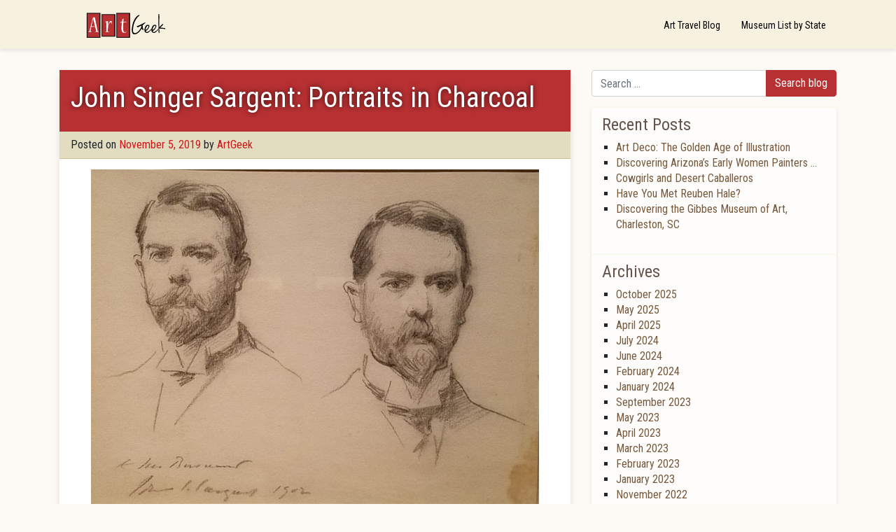

--- FILE ---
content_type: text/html; charset=UTF-8
request_url: https://blog.artgeek.io/2019/11/05/john-singer-sargent-portraits-in-charcoal/
body_size: 14474
content:
<!DOCTYPE html>
<html lang="en-US">
<head>
	<meta charset="UTF-8">
	<meta name="viewport" content="width=device-width, initial-scale=1, shrink-to-fit=no">
	<link rel="profile" href="http://gmpg.org/xfn/11">
	<title>John Singer Sargent: Portraits in Charcoal &#8211; ArtGeek</title>
<meta name='robots' content='max-image-preview:large' />
<link rel='dns-prefetch' href='//fonts.googleapis.com' />
<link rel='dns-prefetch' href='//s.w.org' />
<link rel="alternate" type="application/rss+xml" title="ArtGeek &raquo; Feed" href="https://blog.artgeek.io/feed/" />
<link rel="alternate" type="application/rss+xml" title="ArtGeek &raquo; Comments Feed" href="https://blog.artgeek.io/comments/feed/" />
<link rel="alternate" type="application/rss+xml" title="ArtGeek &raquo; John Singer Sargent: Portraits in Charcoal Comments Feed" href="https://blog.artgeek.io/2019/11/05/john-singer-sargent-portraits-in-charcoal/feed/" />
		<script type="text/javascript">
			window._wpemojiSettings = {"baseUrl":"https:\/\/s.w.org\/images\/core\/emoji\/13.0.1\/72x72\/","ext":".png","svgUrl":"https:\/\/s.w.org\/images\/core\/emoji\/13.0.1\/svg\/","svgExt":".svg","source":{"concatemoji":"https:\/\/blog.artgeek.io\/wp-includes\/js\/wp-emoji-release.min.js?ver=5.7.14"}};
			!function(e,a,t){var n,r,o,i=a.createElement("canvas"),p=i.getContext&&i.getContext("2d");function s(e,t){var a=String.fromCharCode;p.clearRect(0,0,i.width,i.height),p.fillText(a.apply(this,e),0,0);e=i.toDataURL();return p.clearRect(0,0,i.width,i.height),p.fillText(a.apply(this,t),0,0),e===i.toDataURL()}function c(e){var t=a.createElement("script");t.src=e,t.defer=t.type="text/javascript",a.getElementsByTagName("head")[0].appendChild(t)}for(o=Array("flag","emoji"),t.supports={everything:!0,everythingExceptFlag:!0},r=0;r<o.length;r++)t.supports[o[r]]=function(e){if(!p||!p.fillText)return!1;switch(p.textBaseline="top",p.font="600 32px Arial",e){case"flag":return s([127987,65039,8205,9895,65039],[127987,65039,8203,9895,65039])?!1:!s([55356,56826,55356,56819],[55356,56826,8203,55356,56819])&&!s([55356,57332,56128,56423,56128,56418,56128,56421,56128,56430,56128,56423,56128,56447],[55356,57332,8203,56128,56423,8203,56128,56418,8203,56128,56421,8203,56128,56430,8203,56128,56423,8203,56128,56447]);case"emoji":return!s([55357,56424,8205,55356,57212],[55357,56424,8203,55356,57212])}return!1}(o[r]),t.supports.everything=t.supports.everything&&t.supports[o[r]],"flag"!==o[r]&&(t.supports.everythingExceptFlag=t.supports.everythingExceptFlag&&t.supports[o[r]]);t.supports.everythingExceptFlag=t.supports.everythingExceptFlag&&!t.supports.flag,t.DOMReady=!1,t.readyCallback=function(){t.DOMReady=!0},t.supports.everything||(n=function(){t.readyCallback()},a.addEventListener?(a.addEventListener("DOMContentLoaded",n,!1),e.addEventListener("load",n,!1)):(e.attachEvent("onload",n),a.attachEvent("onreadystatechange",function(){"complete"===a.readyState&&t.readyCallback()})),(n=t.source||{}).concatemoji?c(n.concatemoji):n.wpemoji&&n.twemoji&&(c(n.twemoji),c(n.wpemoji)))}(window,document,window._wpemojiSettings);
		</script>
		<style type="text/css">
img.wp-smiley,
img.emoji {
	display: inline !important;
	border: none !important;
	box-shadow: none !important;
	height: 1em !important;
	width: 1em !important;
	margin: 0 .07em !important;
	vertical-align: -0.1em !important;
	background: none !important;
	padding: 0 !important;
}
</style>
	<link rel='stylesheet' id='wp-block-library-css'  href='https://blog.artgeek.io/wp-includes/css/dist/block-library/style.min.css?ver=5.7.14' type='text/css' media='all' />
<link rel='stylesheet' id='understrap-styles-css'  href='https://blog.artgeek.io/wp-content/themes/artgeekblog-theme_1.2.0/css/theme.min.css?ver=1.2.0.1551447766' type='text/css' media='all' />
<link rel='stylesheet' id='understrap-font-styles-css'  href='https://fonts.googleapis.com/css?family=Roboto+Condensed&#038;ver=1.0' type='text/css' media='all' />
<script type='text/javascript' src='https://blog.artgeek.io/wp-includes/js/jquery/jquery.min.js?ver=3.5.1' id='jquery-core-js'></script>
<script type='text/javascript' src='https://blog.artgeek.io/wp-includes/js/jquery/jquery-migrate.min.js?ver=3.3.2' id='jquery-migrate-js'></script>
<!-- OG: 2.7.6 -->
<link rel="image_src" href="https://blog.artgeek.io/wp-content/uploads/2019/11/Morgan17.jpg" /><meta itemprop="image" content="https://blog.artgeek.io/wp-content/uploads/2019/11/Morgan17.jpg" /><meta name="msapplication-TileImage" content="https://blog.artgeek.io/wp-content/uploads/2019/11/Morgan17.jpg" /><meta property="og:image" content="https://blog.artgeek.io/wp-content/uploads/2019/11/Morgan17.jpg" /><meta property="og:image:width" content="778" /><meta property="og:image:height" content="588" /><meta property="og:image:alt" content="John Singer Sargent, Double Self-Portrait, 1902" /><meta property="og:description" content="This is the first major exhibition since 1925 to explore Sargent&#039;s expressive drawings in charcoal, illuminating the magnitude of his abilities as a portrait draftsman. The drawings in the John Singer Sargent: Portraits in Charcoal exhibition at the Morgan Library and Museum represent an important yet often overlooked part of Sargent’s practice. John Singer Sargent..." /><meta property="og:type" content="article" /><meta property="og:locale" content="en_us" /><meta property="og:site_name" content="ArtGeek" /><meta property="og:title" content="John Singer Sargent: Portraits in Charcoal" /><meta property="og:url" content="https://blog.artgeek.io/2019/11/05/john-singer-sargent-portraits-in-charcoal/" /><meta property="og:updated_time" content="2020-01-26T13:45:13-07:00" /><meta property="article:tag" content="charcoal drawing" /><meta property="article:tag" content="John Singer Sargent" /><meta property="article:tag" content="Portaiture" /><meta property="article:published_time" content="2019-11-05T14:31:57-07:00" /><meta property="article:modified_time" content="2020-01-26T13:45:13-07:00" /><meta property="article:author" content="https://blog.artgeek.io/author/artgeek/" /><meta property="article:section" content="Art Exhibitions" /><meta property="article:section" content="Art History" /><meta property="article:section" content="Art Patrons" /><meta property="article:section" content="Artists" /><meta property="twitter:card" content="summary_large_image" /><meta property="twitter:title" content="John Singer Sargent: Portraits in Charcoal" /><meta property="twitter:description" content="This is the first major exhibition since 1925 to explore Sargent&#039;s expressive drawings in charcoal, illuminating the magnitude of his abilities as a portrait draftsman. The drawings in the John Singer Sargent: Portraits in Charcoal exhibition at the Morgan Library and Museum represent an..." /><meta property="twitter:image:width" content="778" /><meta property="twitter:image:height" content="588" /><meta property="twitter:image:alt" content="John Singer Sargent, Double Self-Portrait, 1902" /><meta property="twitter:url" content="https://blog.artgeek.io/2019/11/05/john-singer-sargent-portraits-in-charcoal/" /><meta property="profile:first_name" content="ArtGeek" /><meta property="profile:username" content="ArtGeek" /><!-- /OG -->
<link rel="EditURI" type="application/rsd+xml" title="RSD" href="https://blog.artgeek.io/xmlrpc.php?rsd" />
<link rel="wlwmanifest" type="application/wlwmanifest+xml" href="https://blog.artgeek.io/wp-includes/wlwmanifest.xml" /> 
<meta name="generator" content="WordPress 5.7.14" />
<link rel="canonical" href="https://blog.artgeek.io/2019/11/05/john-singer-sargent-portraits-in-charcoal/" />
<link rel='shortlink' href='https://blog.artgeek.io/?p=1427' />
<link rel="alternate" type="application/json+oembed" href="https://blog.artgeek.io/wp-json/oembed/1.0/embed?url=https%3A%2F%2Fblog.artgeek.io%2F2019%2F11%2F05%2Fjohn-singer-sargent-portraits-in-charcoal%2F" />
<link rel="alternate" type="text/xml+oembed" href="https://blog.artgeek.io/wp-json/oembed/1.0/embed?url=https%3A%2F%2Fblog.artgeek.io%2F2019%2F11%2F05%2Fjohn-singer-sargent-portraits-in-charcoal%2F&#038;format=xml" />

		<script>
			(function(i,s,o,g,r,a,m){i['GoogleAnalyticsObject']=r;i[r]=i[r]||function(){
			(i[r].q=i[r].q||[]).push(arguments)},i[r].l=1*new Date();a=s.createElement(o),
			m=s.getElementsByTagName(o)[0];a.async=1;a.src=g;m.parentNode.insertBefore(a,m)
			})(window,document,'script','https://www.google-analytics.com/analytics.js','ga');
			ga('create', 'UA-85203397-1', 'auto');
			ga('send', 'pageview');
		</script>

	<meta name="mobile-web-app-capable" content="yes">
<meta name="apple-mobile-web-app-capable" content="yes">
<meta name="apple-mobile-web-app-title" content="ArtGeek - Art Things Considered – An ArtGeek Culture-Travel Blog">
</head>

<body class="post-template-default single single-post postid-1427 single-format-standard group-blog">

<div class="site" id="page">

	<!-- ******************* The Navbar Area ******************* -->
	<div id="wrapper-navbar" itemscope itemtype="http://schema.org/WebSite">

		<a class="skip-link sr-only sr-only-focusable" href="#content">Skip to content</a>

		<nav class="navbar navbar-expand-md bg-artgeek">

					<div class="container" >
		
					<!-- Your site title as branding in the menu -->
					
						
              <a class="navbar-brand" rel="home" href="https://www.artgeek.io/" itemprop="url"><span class="sr-only">ArtGeek</span></a>

						

					<!-- end custom logo -->

				<button class="navbar-toggler" type="button" data-toggle="collapse" data-target="#navbarNavDropdown" aria-controls="navbarNavDropdown" aria-expanded="false" aria-label="Toggle navigation">
					<span class="navbar-toggler-icon"></span>
				</button>

				<!-- The WordPress Menu goes here -->
				<div id="navbarNavDropdown" class="collapse navbar-collapse"><ul id="main-menu" class="navbar-nav ml-auto"><li itemscope="itemscope" itemtype="https://www.schema.org/SiteNavigationElement" id="menu-item-705" class="menu-item menu-item-type-custom menu-item-object-custom menu-item-home menu-item-705 nav-item"><a title="Art Travel Blog" href="https://blog.artgeek.io" class="nav-link">Art Travel Blog</a></li>
<li itemscope="itemscope" itemtype="https://www.schema.org/SiteNavigationElement" id="menu-item-706" class="menu-item menu-item-type-custom menu-item-object-custom menu-item-706 nav-item"><a title="Museum List by State" href="https://www.artgeek.io/museums" class="nav-link">Museum List by State</a></li>
</ul></div>						</div><!-- .container -->
			
		</nav><!-- .site-navigation -->

	</div><!-- #wrapper-navbar end -->

<div class="wrapper" id="single-wrapper">

	<div class="container" id="content" tabindex="-1">

		<div class="row">

			<!-- Do the left sidebar check -->
			

<div class="col-md content-area" id="primary">

			<main class="site-main" id="main">

				
					
<article class="post-1427 post type-post status-publish format-standard has-post-thumbnail hentry category-art-exhibitions category-art-history category-art-patrons category-artists tag-charcoal-drawing tag-john-singer-sargent tag-portaiture" id="post-1427">

	<header class="entry-header bg-primary">

		<h1 class="entry-title text-white p-3">John Singer Sargent: Portraits in Charcoal</h1>
		<div class="entry-meta pl-3 p-2">

			<span class="posted-on">Posted on <a href="https://blog.artgeek.io/2019/11/05/john-singer-sargent-portraits-in-charcoal/" rel="bookmark"><time class="entry-date published" datetime="2019-11-05T14:31:57-07:00">November 5, 2019</time><time class="updated" datetime="2020-01-26T13:45:13-07:00"> (January 26, 2020) </time></a></span><span class="byline"> by<span class="author vcard"><a class="url fn n" href="https://blog.artgeek.io/author/artgeek/"> ArtGeek</a></span></span>
		</div><!-- .entry-meta -->

	</header><!-- .entry-header -->

  <div class="ag-entry-thumbnail-wrapper">
    <div class="ag-entry-thumbnail-frame"><img width="640" height="484" src="https://blog.artgeek.io/wp-content/uploads/2019/11/Morgan17.jpg" class="attachment-large size-large wp-post-image" alt="John Singer Sargent, Double Self-Portrait, 1902" loading="lazy" /></div>
  </div>

	<div class="entry-content">

		
<p class="has-text-color has-background has-vivid-red-color has-very-light-gray-background-color">This is the first major exhibition since 1925 to explore Sargent&#8217;s expressive drawings in charcoal, illuminating the magnitude of his abilities as a portrait draftsman. The drawings in the <em><a href="https://www.artgeek.io/exhibitions/5ccf5b99e52986fa2f45d51a/5ccf5b99e52986fa2f45d519">John Singer Sargent: Portraits in Charcoal </a></em>exhibition at the <a href="https://www.artgeek.io/museums/569e6f67a8f28f9622b89020">Morgan Library and Museum </a>represent an important yet often overlooked part of Sargent’s practice. </p>



<p>John Singer Sargent (1856-1925) is widely known for his powerful figural paintings, especially his majestic portraits of society ladies. But the arduous sittings – a dozen or more – that were required to complete a single portrait took a toll on both sitter and artist. For the most part, in 1907 he stopped painting portraits (or “paughtraits,” as he called them). “I abhor and abjure them and hope never to do another especially of the Upper Classe,” he wrote in a letter to a friend. </p>



<p>From then on, if he could satisfy a portrait commission with
a charcoal drawing, he was game. He could complete a portrait in a single
sitting of two or three hours, in which time he produced pictures projecting a
sense of immediacy and psychological insight – the essence of his subject
captured.&nbsp; </p>



<div class="wp-block-image"><figure class="aligncenter is-resized"><img loading="lazy" src="https://blog.artgeek.io/wp-content/uploads/2019/11/Morgan12.jpg" alt="" class="wp-image-1431" width="561" height="561"/><figcaption><em> </em>John Singer Sargent, <em>Charlotte Nichols Greene and Her Son Stephen Greene</em>, 1924; Charcoal. Museum of Fine Arts, Boston, MA<br>Mrs. Greene was an art collector and philanthropist</figcaption></figure></div>



<p>Sargent was the leading portrait artist of his time. Born in Florence to expat American parents, he was equally at home in Europe and the US, and made a name for himself on both sides of the Atlantic.  </p>



<p>The introductory wall-text for the exhibit makes the point that “The people portrayed by Sargent shaped not only his life but also the social and cultural fabric of the United States and Great Britain in the early 20<sup>th</sup> century.” Moving through the exhibition, one does get a strong feeling of Sargent’s social position, that he counted so many of these illustrious figures among his circle of friends.   </p>



<div class="wp-block-image"><figure class="aligncenter is-resized"><img loading="lazy" src="https://blog.artgeek.io/wp-content/uploads/2019/11/Morgan6.jpg" alt="" class="wp-image-1432" width="514" height="740"/><figcaption> John Singer Sargent, <em>Dr. William Sturgin Bigelow</em>, 1917; Charcoal and white chalk.<br>Museum of Fine Arts, Boston MA<br>Bigelow left 40,000 works of Japanese art to the Museum of Fine Arts, Boston</figcaption></figure></div>



<p>As was the case with his oil portraits, Sargent’s charcoal portrait subjects came from a wide range of circumstances, from British aristocrats to newly-wealthy American businessmen, from high-society ladies to suffragettes. He travelled back and forth between the US and Europe, as did the trans-Atlantic elite among his sitters. He produced more than 750 charcoal portraits of public figures, patrons and friends.&nbsp; </p>



<div class="wp-block-image"><figure class="aligncenter is-resized"><img loading="lazy" src="https://blog.artgeek.io/wp-content/uploads/2019/11/Morgan4.jpg" alt="" class="wp-image-1434" width="490" height="589"/><figcaption> John Singer Sargent,  <em>Eugenia Huici Errazuriz</em>, ca. 1905; Charcoal<br> National Portrait Gallery, Washington, D.C. <br>Sargent painted and drew her numerous times, telling Arthur Rubenstein, &#8220;I have never known anyone with the unfailing uncanny taste of this woman.&#8221;</figcaption></figure></div>



<p>One sitter described his work process this way: &#8220;<em>He was a very quick worker [and] put the sitter on a chair close to the easel then walked away to the end of the room &#8212; &amp; dashed back &amp; put in 2 or 3 masterly strokes with charcoal – then back again &#8212; &amp; so on – till the sketch was finished in about 3 hours.</em>”</p>



<p>In his late teens, Sargent studied drawing at the Ecole des Beaux-Arts in Paris, where drawing was emphasized as essential to an artist’s development. At the time, advancements in charcoal manufacture produced a greater range of colors, densities and shades, which boosted the popularity of the medium. Sargent drew throughout his life, using various media, but his commitment to charcoal greatly increased in the later decades of his career.</p>



<hr class="wp-block-separator"/>



<p>The exhibition is organized into groupings of sitters, according to their profession (musicians, the theater, writers &amp; thinkers), their role in society, or their relationship with Sargent. </p>



<p><em>Artists, Patrons, Friends</em> considers the ways Sargent’s professional and personal relationships overlapped, and demonstrates how the familiarity of friendship between himself and the sitter presented him with opportunities for artistic experimentation. </p>



<div class="wp-block-image"><figure class="aligncenter is-resized"><img loading="lazy" src="https://blog.artgeek.io/wp-content/uploads/2019/11/Morgan2.jpg" alt="" class="wp-image-1433" width="453" height="453"/><figcaption> John Singer Sargent, <em>Sir William Blake Richmond</em>, ca.1910; Charcoal.<br>Richmond was a friend and fellow artist. <br>One wonders, was he drawing Sargent while Sargent was drawing him?</figcaption></figure></div>



<p>Although most of the people depicted would have been widely recognized in their day, awareness of their status and contributions has diminished over time. Thus, one of the delights of the exhibition is the biographic information provided in text adjacent to each portrait, revealing how the individual fit into the fabric of early 20<sup>th</sup>-century Anglo-American society. </p>



<p>For example, we’re told that Gertrude Vanderbilt Whitney was never comfortable with her position as an heiress to a vast fortune, that she trained as a sculptress and became widely respected for her monumental sculptures, that she was a generous patron of the arts, and that it was she who founded the Whitney Museum of American Art in 1930 with a collection of 500 works by 20<sup>th</sup> century American artists.&nbsp; Would you have guessed all that by looking at this portrait?</p>



<figure class="wp-block-image"><img loading="lazy" width="845" height="1029" src="https://blog.artgeek.io/wp-content/uploads/2019/11/Morgan3.jpg" alt="" class="wp-image-1435"/><figcaption>  John Singer Sargent, <em>Gertrude Vanderbilt Whitney</em>, ca.1913; Charcoal and graphite.<br>Whitney Museum of American Art, New York, NY</figcaption></figure>



<p>The <em>Musicians</em> section conveys that Sargent was an accomplished pianist and avid concertgoer. Apparently, while working on a portrait of a composer, singer, or musician, he often would break off drawing and dash to the piano to play a few bars. </p>



<p><em>He was “an admirable musician … He was in music as in all
things ‘frightfully intelligent’.”</em> Charles Loeffler, violinist and composer</p>



<p>Text adjacent to the straighforward portrait of Canadian-born Eva Gautier refers to her as the “High Priestess of Modern Song.” An opera singer, she lived in Java for three years and developed a repertoire of Javanese and Malayan music. Back in New York, she sang these dissonant melodies in concert, often in costume, gaining the notice of contemporary composers including Eric Satie, Maurice Ravel, and Igor Stravinsky. </p>



<div class="wp-block-image"><figure class="aligncenter is-resized"><img loading="lazy" src="https://blog.artgeek.io/wp-content/uploads/2019/11/Morgan7.jpg" alt="" class="wp-image-1436" width="444" height="635"/><figcaption> John Singer Sargent, <em>Eva Gautier</em>, ca. 1920; Charcoal.<br>The New York Public Library, New York, NY</figcaption></figure></div>



<p>The section of the exhibition labelled <em>A Changing World</em> considers the  extraordinary social shifts and progressive political reforms of the early decades of the 20<sup>th</sup> century. These portraits depict men and women whose lifestyle traditions were inexorably affected by this unprecedented social upheaval.</p>



<div class="wp-block-image"><figure class="aligncenter"><img loading="lazy" width="1078" height="748" src="https://blog.artgeek.io/wp-content/uploads/2019/11/Morgan9.jpg" alt="" class="wp-image-1437"/><figcaption> <em>A Changing World</em> installation view<br><em>John Singer Sargent: Portraits in Charcoal</em> exhibition</figcaption></figure></div>



<p>Marguerite Severine Philippine Decazes de Glucksberg –
called Daisy – became the Paris editor for Harper’s Bazaar in 1933. Hailed as “the
fashion leader of Paris,” she was the daughter of a Duke and an heiress to the
Singer sewing machine fortune. Embracing the avante-garde, she believed that “good
fashion is <em>daring</em> fashion, not a polite one.”</p>



<div class="wp-block-image"><figure class="aligncenter is-resized"><img loading="lazy" src="https://blog.artgeek.io/wp-content/uploads/2019/11/Morgan10.jpg" alt="" class="wp-image-1438" width="435" height="466"/><figcaption> John Singer Sargent, <em>Daisy Fellowes,</em> ca.1920; Charcoal<br>Private Collection, Columbus, GA</figcaption></figure></div>



<hr class="wp-block-separator"/>



<p>Actors and actresses inspired Sargent. In 1903 he wrote to Ethel Barrymore asking, “Would it be possible for you to give me an hour or maybe two? I would like to do a drawing of you and I would be so honoured to present you with the drawing afterward.”</p>



<div class="wp-block-image"><figure class="aligncenter is-resized"><img loading="lazy" src="https://blog.artgeek.io/wp-content/uploads/2019/11/EthelBarrymore.jpg" alt="" class="wp-image-1440" width="446" height="562"/><figcaption>  John Singer Sargent, <em>Ethel Barrymore</em>, 1903; Charcoal<br>Private collection  </figcaption></figure></div>



<p>Although Sargent produced more than 1300 painted and drawn portraits of others, he seldom represented himself, claiming he was &#8220;bored&#8221; with the process of making self-portraits. The featured image at the top of this article is one of the few. <em>Double Self-Portrait</em> was drawn in 1902 using graphite rather than charcoal.  In this drawing, which is held in a private collection in Columbus, GA, he shows himself wearing the wing collar and tie that he favored.</p>



<p>John Singer Sargent died in London sometime during the night of April 14-15, 1925. He was mourned and remembered with memorial exhibitions on both sides of the Atlantic. The Royal Academy of Arts in London mounted an exhibition of more than 65 charcoal portraits of Sargent&#8217;s friends and patrons. </p>



<p><em><a href="https://www.artgeek.io/exhibitions/5ccf5b99e52986fa2f45d51a/5ccf5b99e52986fa2f45d519">John Singer Sargent: Portraits in Charcoal </a></em> is the first time since then that these captivating drawings have been featured in a major exhibition, and some of the works displayed then can be seen in this engaging show. </p>



<div class="wp-block-image"><figure class="aligncenter"><img loading="lazy" width="410" height="266" src="https://blog.artgeek.io/wp-content/uploads/2019/11/20191029_124045-crop.jpg" alt="" class="wp-image-1439"/><figcaption>1925 memorial exhibition of Sargent&#8217;s Charcoal Portraits,<br> The Royal Academy of Arts, London.</figcaption></figure></div>



<p>Hmmm &#8230;. maybe it&#8217;s time to plan a little trip?</p>



<p><a href="https://www.artgeek.io/museums/569e6f67a8f28f9622b89020">The Morgan Library &amp; Museum</a> (on through January 12, 2020)<br> 225 Madison Avenue at E. 36th St,&nbsp;New York City,&nbsp;NY&nbsp;<br> 212-685-0008 </p>



<p><a href="https://www.artgeek.io/museums/569e6f67a8f28f9622b890b0">National Portrait Gallery</a> (February 28&nbsp;&#8211;&nbsp;May 31, 2020<br> 8<a rel="noreferrer noopener" href="https://www.google.com.ph/maps/search/National%20Portrait%20Gallery+8th%20and%20F%20Sts.,%20NW+Washington+DC+20001" target="_blank">t</a>h and F Sts., NW,&nbsp;Washington,&nbsp;DC&nbsp;<br> 202-633-8300 </p>



<p><a href="https://blog.artgeek.io/">Art Things Considered</a>&nbsp;is an art and travel blog for art geeks, brought to you by&nbsp;<a href="http://www.artgeek.art/">ArtGeek.art</a>&nbsp; — the search engine that makes it easy to discover more than 1300 art museums, historic houses and artist studios, and gardens across the US.  </p>

		
	</div><!-- .entry-content -->

	<footer class="entry-footer p-3">

		<span class="cat-links">Posted in <a href="https://blog.artgeek.io/category/art-exhibitions/" rel="category tag">Art Exhibitions</a> <a href="https://blog.artgeek.io/category/art-history/" rel="category tag">Art History</a> <a href="https://blog.artgeek.io/category/art-patrons/" rel="category tag">Art Patrons</a> <a href="https://blog.artgeek.io/category/artists/" rel="category tag">Artists</a></span><span class="tags-links">Tagged <a href="https://blog.artgeek.io/tag/charcoal-drawing/" rel="tag">charcoal drawing</a> <a href="https://blog.artgeek.io/tag/john-singer-sargent/" rel="tag">John Singer Sargent</a> <a href="https://blog.artgeek.io/tag/portaiture/" rel="tag">Portaiture</a></span>
	</footer><!-- .entry-footer -->

</article><!-- #post-## -->

							<nav class="container navigation post-navigation">
			<h2 class="sr-only">Post navigation</h2>
			<div class="row nav-links justify-content-between">
				<span class="nav-previous"><a href="https://blog.artgeek.io/2019/11/04/felix-vallotton-painter-of-disquiet/" rel="prev"><i class="fa fa-angle-left"></i>&nbsp;Félix Vallotton: Painter of Disquiet</a></span><span class="nav-next"><a href="https://blog.artgeek.io/2019/11/08/nicolas-moufarrege-recognize-my-sign/" rel="next">Nicolas Moufarrege: Recognize My Sign&nbsp;<i class="fa fa-angle-right"></i></a></span>			</div><!-- .nav-links -->
		</nav><!-- .navigation -->
		
					
<div class="comments-area" id="comments">

	
	
		<h2 class="comments-title">

			7 thoughts on &ldquo;<span>John Singer Sargent: Portraits in Charcoal</span>&rdquo;
		</h2><!-- .comments-title -->

		
		<ol class="comment-list">

					<li id="comment-36" class="comment even thread-even depth-1">
			<article id="div-comment-36" class="comment-body">
				<footer class="comment-meta">
					<div class="comment-author vcard">
						<img alt='' src='https://secure.gravatar.com/avatar/6fa87c4ff6cb5f91bdfc264e650cc605?s=32&#038;d=mm&#038;r=g' srcset='https://secure.gravatar.com/avatar/6fa87c4ff6cb5f91bdfc264e650cc605?s=64&#038;d=mm&#038;r=g 2x' class='avatar avatar-32 photo' height='32' width='32' loading='lazy'/>						<b class="fn"><a href='https://%25name%fat.blogspot.com' rel='external nofollow ugc' class='url'>98Essie</a></b> <span class="says">says:</span>					</div><!-- .comment-author -->

					<div class="comment-metadata">
						<a href="https://blog.artgeek.io/2019/11/05/john-singer-sargent-portraits-in-charcoal/#comment-36"><time datetime="2019-12-24T15:04:31-07:00">December 24, 2019 at 3:04 pm</time></a>					</div><!-- .comment-metadata -->

									</footer><!-- .comment-meta -->

				<div class="comment-content">
					<p>Your posts are interesting.</p>
				</div><!-- .comment-content -->

				<div class="reply"><a rel='nofollow' class='comment-reply-link' href='https://blog.artgeek.io/2019/11/05/john-singer-sargent-portraits-in-charcoal/?replytocom=36#respond' data-commentid="36" data-postid="1427" data-belowelement="div-comment-36" data-respondelement="respond" data-replyto="Reply to 98Essie" aria-label='Reply to 98Essie'>Reply</a></div>			</article><!-- .comment-body -->
		</li><!-- #comment-## -->
		<li id="comment-418" class="comment odd alt thread-odd thread-alt depth-1">
			<article id="div-comment-418" class="comment-body">
				<footer class="comment-meta">
					<div class="comment-author vcard">
						<img alt='' src='https://secure.gravatar.com/avatar/3c8e66f69237943de8d4e22221e23e9e?s=32&#038;d=mm&#038;r=g' srcset='https://secure.gravatar.com/avatar/3c8e66f69237943de8d4e22221e23e9e?s=64&#038;d=mm&#038;r=g 2x' class='avatar avatar-32 photo' height='32' width='32' loading='lazy'/>						<b class="fn"><a href='https://youtu.be/m8nYdEbo2hM' rel='external nofollow ugc' class='url'>Siobhan Parthemer</a></b> <span class="says">says:</span>					</div><!-- .comment-author -->

					<div class="comment-metadata">
						<a href="https://blog.artgeek.io/2019/11/05/john-singer-sargent-portraits-in-charcoal/#comment-418"><time datetime="2020-03-27T14:50:00-07:00">March 27, 2020 at 2:50 pm</time></a>					</div><!-- .comment-metadata -->

									</footer><!-- .comment-meta -->

				<div class="comment-content">
					<p>The <a href="https://blog.artgeek.io" rel="nofollow ugc">https://blog.artgeek.io</a> it&#8217;s one of the best sites I&#8217;ve ever seen, and<br />
the John Singer Sargent: Portraits in Charcoal<br />
– ArtGeek article is great.</p>
				</div><!-- .comment-content -->

				<div class="reply"><a rel='nofollow' class='comment-reply-link' href='https://blog.artgeek.io/2019/11/05/john-singer-sargent-portraits-in-charcoal/?replytocom=418#respond' data-commentid="418" data-postid="1427" data-belowelement="div-comment-418" data-respondelement="respond" data-replyto="Reply to Siobhan Parthemer" aria-label='Reply to Siobhan Parthemer'>Reply</a></div>			</article><!-- .comment-body -->
		</li><!-- #comment-## -->
		<li id="comment-423" class="comment even thread-even depth-1">
			<article id="div-comment-423" class="comment-body">
				<footer class="comment-meta">
					<div class="comment-author vcard">
						<img alt='' src='https://secure.gravatar.com/avatar/92872c44fbfc7be9ec803a9dfdba14c4?s=32&#038;d=mm&#038;r=g' srcset='https://secure.gravatar.com/avatar/92872c44fbfc7be9ec803a9dfdba14c4?s=64&#038;d=mm&#038;r=g 2x' class='avatar avatar-32 photo' height='32' width='32' loading='lazy'/>						<b class="fn"><a href='https://www.xn--42c9bsq2d4f7a2a.com/' rel='external nofollow ugc' class='url'>ปั้มไลค์</a></b> <span class="says">says:</span>					</div><!-- .comment-author -->

					<div class="comment-metadata">
						<a href="https://blog.artgeek.io/2019/11/05/john-singer-sargent-portraits-in-charcoal/#comment-423"><time datetime="2020-05-21T20:53:41-07:00">May 21, 2020 at 8:53 pm</time></a>					</div><!-- .comment-metadata -->

									</footer><!-- .comment-meta -->

				<div class="comment-content">
					<p>Like!! Thank you for publishing this awesome article.</p>
				</div><!-- .comment-content -->

				<div class="reply"><a rel='nofollow' class='comment-reply-link' href='https://blog.artgeek.io/2019/11/05/john-singer-sargent-portraits-in-charcoal/?replytocom=423#respond' data-commentid="423" data-postid="1427" data-belowelement="div-comment-423" data-respondelement="respond" data-replyto="Reply to ปั้มไลค์" aria-label='Reply to ปั้มไลค์'>Reply</a></div>			</article><!-- .comment-body -->
		</li><!-- #comment-## -->
		<li id="comment-482" class="comment odd alt thread-odd thread-alt depth-1">
			<article id="div-comment-482" class="comment-body">
				<footer class="comment-meta">
					<div class="comment-author vcard">
						<img alt='' src='https://secure.gravatar.com/avatar/27775fc969cfcca42046df5fb48244b1?s=32&#038;d=mm&#038;r=g' srcset='https://secure.gravatar.com/avatar/27775fc969cfcca42046df5fb48244b1?s=64&#038;d=mm&#038;r=g 2x' class='avatar avatar-32 photo' height='32' width='32' loading='lazy'/>						<b class="fn"><a href='http://www.golden-gooses.com' rel='external nofollow ugc' class='url'>ggdb</a></b> <span class="says">says:</span>					</div><!-- .comment-author -->

					<div class="comment-metadata">
						<a href="https://blog.artgeek.io/2019/11/05/john-singer-sargent-portraits-in-charcoal/#comment-482"><time datetime="2020-12-27T15:16:30-07:00">December 27, 2020 at 3:16 pm</time></a>					</div><!-- .comment-metadata -->

									</footer><!-- .comment-meta -->

				<div class="comment-content">
					<p>I am typically to blogging and i really appreciate your content. The article has really peaks my interest. I&#8217;m going to bookmark your website and keep checking for new information.</p>
				</div><!-- .comment-content -->

				<div class="reply"><a rel='nofollow' class='comment-reply-link' href='https://blog.artgeek.io/2019/11/05/john-singer-sargent-portraits-in-charcoal/?replytocom=482#respond' data-commentid="482" data-postid="1427" data-belowelement="div-comment-482" data-respondelement="respond" data-replyto="Reply to ggdb" aria-label='Reply to ggdb'>Reply</a></div>			</article><!-- .comment-body -->
		</li><!-- #comment-## -->
		<li id="comment-563" class="comment even thread-even depth-1">
			<article id="div-comment-563" class="comment-body">
				<footer class="comment-meta">
					<div class="comment-author vcard">
						<img alt='' src='https://secure.gravatar.com/avatar/37215a93c919e36bb5283eac69d5c588?s=32&#038;d=mm&#038;r=g' srcset='https://secure.gravatar.com/avatar/37215a93c919e36bb5283eac69d5c588?s=64&#038;d=mm&#038;r=g 2x' class='avatar avatar-32 photo' height='32' width='32' loading='lazy'/>						<b class="fn">Jasmin</b> <span class="says">says:</span>					</div><!-- .comment-author -->

					<div class="comment-metadata">
						<a href="https://blog.artgeek.io/2019/11/05/john-singer-sargent-portraits-in-charcoal/#comment-563"><time datetime="2021-07-21T22:49:26-07:00">July 21, 2021 at 10:49 pm</time></a>					</div><!-- .comment-metadata -->

									</footer><!-- .comment-meta -->

				<div class="comment-content">
					<p>It&#8217;s a pity you don&#8217;t have a donate button! I&#8217;d definitely donate to this outstanding blog!<br />
I suppose for now i&#8217;ll settle for book-marking and adding your<br />
RSS feed to my Google account. I look forward<br />
to brand new updates and will talk about this site with my<br />
Facebook group. </p>
				</div><!-- .comment-content -->

				<div class="reply"><a rel='nofollow' class='comment-reply-link' href='https://blog.artgeek.io/2019/11/05/john-singer-sargent-portraits-in-charcoal/?replytocom=563#respond' data-commentid="563" data-postid="1427" data-belowelement="div-comment-563" data-respondelement="respond" data-replyto="Reply to Jasmin" aria-label='Reply to Jasmin'>Reply</a></div>			</article><!-- .comment-body -->
		</li><!-- #comment-## -->
		<li id="comment-698" class="comment odd alt thread-odd thread-alt depth-1">
			<article id="div-comment-698" class="comment-body">
				<footer class="comment-meta">
					<div class="comment-author vcard">
						<img alt='' src='https://secure.gravatar.com/avatar/b196bc567e2fbd7f7a3ace9d630722fe?s=32&#038;d=mm&#038;r=g' srcset='https://secure.gravatar.com/avatar/b196bc567e2fbd7f7a3ace9d630722fe?s=64&#038;d=mm&#038;r=g 2x' class='avatar avatar-32 photo' height='32' width='32' loading='lazy'/>						<b class="fn">Medespoir</b> <span class="says">says:</span>					</div><!-- .comment-author -->

					<div class="comment-metadata">
						<a href="https://blog.artgeek.io/2019/11/05/john-singer-sargent-portraits-in-charcoal/#comment-698"><time datetime="2022-06-29T07:06:38-07:00">June 29, 2022 at 7:06 am</time></a>					</div><!-- .comment-metadata -->

									</footer><!-- .comment-meta -->

				<div class="comment-content">
					<p>Nice post</p>
				</div><!-- .comment-content -->

				<div class="reply"><a rel='nofollow' class='comment-reply-link' href='https://blog.artgeek.io/2019/11/05/john-singer-sargent-portraits-in-charcoal/?replytocom=698#respond' data-commentid="698" data-postid="1427" data-belowelement="div-comment-698" data-respondelement="respond" data-replyto="Reply to Medespoir" aria-label='Reply to Medespoir'>Reply</a></div>			</article><!-- .comment-body -->
		</li><!-- #comment-## -->
		<li id="comment-2472" class="comment even thread-even depth-1">
			<article id="div-comment-2472" class="comment-body">
				<footer class="comment-meta">
					<div class="comment-author vcard">
						<img alt='' src='https://secure.gravatar.com/avatar/477468e84cf85a3cbf594037c7793733?s=32&#038;d=mm&#038;r=g' srcset='https://secure.gravatar.com/avatar/477468e84cf85a3cbf594037c7793733?s=64&#038;d=mm&#038;r=g 2x' class='avatar avatar-32 photo' height='32' width='32' loading='lazy'/>						<b class="fn"><a href='https://proxiescheap.com' rel='external nofollow ugc' class='url'>Proxy Cheap</a></b> <span class="says">says:</span>					</div><!-- .comment-author -->

					<div class="comment-metadata">
						<a href="https://blog.artgeek.io/2019/11/05/john-singer-sargent-portraits-in-charcoal/#comment-2472"><time datetime="2025-05-21T18:26:43-07:00">May 21, 2025 at 6:26 pm</time></a>					</div><!-- .comment-metadata -->

									</footer><!-- .comment-meta -->

				<div class="comment-content">
					<p>This is a topic which is near to my heart&#8230; Best wishes!<br />
Where are your contact details though?</p>
				</div><!-- .comment-content -->

				<div class="reply"><a rel='nofollow' class='comment-reply-link' href='https://blog.artgeek.io/2019/11/05/john-singer-sargent-portraits-in-charcoal/?replytocom=2472#respond' data-commentid="2472" data-postid="1427" data-belowelement="div-comment-2472" data-respondelement="respond" data-replyto="Reply to Proxy Cheap" aria-label='Reply to Proxy Cheap'>Reply</a></div>			</article><!-- .comment-body -->
		</li><!-- #comment-## -->

		</ol><!-- .comment-list -->

		
	
	
		<div id="respond" class="comment-respond">
		<h3 id="reply-title" class="comment-reply-title">Leave a Reply <small><a rel="nofollow" id="cancel-comment-reply-link" href="/2019/11/05/john-singer-sargent-portraits-in-charcoal/#respond" style="display:none;">Cancel reply</a></small></h3><form action="https://blog.artgeek.io/wp-comments-post.php" method="post" id="commentform" class="comment-form" novalidate><p class="comment-notes"><span id="email-notes">Your email address will not be published.</span> Required fields are marked <span class="required">*</span></p><div class="form-group comment-form-comment">
	    <label for="comment">Comment <span class="required">*</span></label>
	    <textarea class="form-control" id="comment" name="comment" aria-required="true" cols="45" rows="8"></textarea>
	    </div><div class="form-group comment-form-author"><label for="author">Name <span class="required">*</span></label> <input class="form-control" id="author" name="author" type="text" value="" size="30" aria-required='true'></div>
<div class="form-group comment-form-email"><label for="email">Email <span class="required">*</span></label> <input class="form-control" id="email" name="email" type="email" value="" size="30" aria-required='true'></div>
<div class="form-group comment-form-url"><label for="url">Website</label> <input class="form-control" id="url" name="url" type="url" value="" size="30"></div>
<div class="form-group form-check comment-form-cookies-consent"><input class="form-check-input" id="wp-comment-cookies-consent" name="wp-comment-cookies-consent" type="checkbox" value="yes" /> <label class="form-check-label" for="wp-comment-cookies-consent">Save my name, email, and website in this browser for the next time I comment</label></div>
<p class="form-submit"><input name="submit" type="submit" id="submit" class="btn btn-secondary" value="Post Comment" /> <input type='hidden' name='comment_post_ID' value='1427' id='comment_post_ID' />
<input type='hidden' name='comment_parent' id='comment_parent' value='0' />
</p></form>	</div><!-- #respond -->
	
</div><!-- #comments -->

				
			</main><!-- #main -->

			<!-- Do the right sidebar check -->
			
</div><!-- #closing the primary container from /global-templates/left-sidebar-check.php -->



	
	<div class="col-md-4 widget-area" id="right-sidebar" role="complementary">
<aside id="search-2" class="widget widget_search">
<form method="get" id="searchform" action="https://blog.artgeek.io/" role="search">
	<label class="sr-only" for="s">Search</label>
	<div class="input-group">
		<input class="field form-control" id="s" name="s" type="text"
			placeholder="Search &hellip;" value="">
		<span class="input-group-append">
			<input class="submit btn btn-primary" id="searchsubmit" name="submit" type="submit"
			value="Search blog">
		</span>
	</div>
</form>
</aside>
		<aside id="recent-posts-2" class="widget widget_recent_entries">
		<h3 class="widget-title">Recent Posts</h3>
		<ul>
											<li>
					<a href="https://blog.artgeek.io/2025/10/20/art-deco-the-golden-age-of-illustration/">Art Deco: The Golden Age of Illustration</a>
									</li>
											<li>
					<a href="https://blog.artgeek.io/2025/05/05/discovering-arizonas-early-women-painters/">Discovering Arizona&#8217;s Early Women Painters &#8230;</a>
									</li>
											<li>
					<a href="https://blog.artgeek.io/2025/05/05/cowgirls-and-desert-caballeros/">Cowgirls and Desert Caballeros</a>
									</li>
											<li>
					<a href="https://blog.artgeek.io/2025/04/04/have-you-met-reuben-hale/">Have You Met Reuben Hale?</a>
									</li>
											<li>
					<a href="https://blog.artgeek.io/2024/07/30/discovering-the-gibbes-museum-of-art-charleston-sc/">Discovering the Gibbes Museum of Art, Charleston, SC</a>
									</li>
					</ul>

		</aside><aside id="archives-2" class="widget widget_archive"><h3 class="widget-title">Archives</h3>
			<ul>
					<li><a href='https://blog.artgeek.io/2025/10/'>October 2025</a></li>
	<li><a href='https://blog.artgeek.io/2025/05/'>May 2025</a></li>
	<li><a href='https://blog.artgeek.io/2025/04/'>April 2025</a></li>
	<li><a href='https://blog.artgeek.io/2024/07/'>July 2024</a></li>
	<li><a href='https://blog.artgeek.io/2024/06/'>June 2024</a></li>
	<li><a href='https://blog.artgeek.io/2024/02/'>February 2024</a></li>
	<li><a href='https://blog.artgeek.io/2024/01/'>January 2024</a></li>
	<li><a href='https://blog.artgeek.io/2023/09/'>September 2023</a></li>
	<li><a href='https://blog.artgeek.io/2023/05/'>May 2023</a></li>
	<li><a href='https://blog.artgeek.io/2023/04/'>April 2023</a></li>
	<li><a href='https://blog.artgeek.io/2023/03/'>March 2023</a></li>
	<li><a href='https://blog.artgeek.io/2023/02/'>February 2023</a></li>
	<li><a href='https://blog.artgeek.io/2023/01/'>January 2023</a></li>
	<li><a href='https://blog.artgeek.io/2022/11/'>November 2022</a></li>
	<li><a href='https://blog.artgeek.io/2022/10/'>October 2022</a></li>
	<li><a href='https://blog.artgeek.io/2022/08/'>August 2022</a></li>
	<li><a href='https://blog.artgeek.io/2022/07/'>July 2022</a></li>
	<li><a href='https://blog.artgeek.io/2022/06/'>June 2022</a></li>
	<li><a href='https://blog.artgeek.io/2022/05/'>May 2022</a></li>
	<li><a href='https://blog.artgeek.io/2021/11/'>November 2021</a></li>
	<li><a href='https://blog.artgeek.io/2021/07/'>July 2021</a></li>
	<li><a href='https://blog.artgeek.io/2021/06/'>June 2021</a></li>
	<li><a href='https://blog.artgeek.io/2020/11/'>November 2020</a></li>
	<li><a href='https://blog.artgeek.io/2020/10/'>October 2020</a></li>
	<li><a href='https://blog.artgeek.io/2020/08/'>August 2020</a></li>
	<li><a href='https://blog.artgeek.io/2020/05/'>May 2020</a></li>
	<li><a href='https://blog.artgeek.io/2020/04/'>April 2020</a></li>
	<li><a href='https://blog.artgeek.io/2020/03/'>March 2020</a></li>
	<li><a href='https://blog.artgeek.io/2020/02/'>February 2020</a></li>
	<li><a href='https://blog.artgeek.io/2020/01/'>January 2020</a></li>
	<li><a href='https://blog.artgeek.io/2019/12/'>December 2019</a></li>
	<li><a href='https://blog.artgeek.io/2019/11/'>November 2019</a></li>
	<li><a href='https://blog.artgeek.io/2019/10/'>October 2019</a></li>
	<li><a href='https://blog.artgeek.io/2019/09/'>September 2019</a></li>
	<li><a href='https://blog.artgeek.io/2019/08/'>August 2019</a></li>
	<li><a href='https://blog.artgeek.io/2019/06/'>June 2019</a></li>
	<li><a href='https://blog.artgeek.io/2019/04/'>April 2019</a></li>
	<li><a href='https://blog.artgeek.io/2019/03/'>March 2019</a></li>
	<li><a href='https://blog.artgeek.io/2019/02/'>February 2019</a></li>
	<li><a href='https://blog.artgeek.io/2018/06/'>June 2018</a></li>
	<li><a href='https://blog.artgeek.io/2018/05/'>May 2018</a></li>
	<li><a href='https://blog.artgeek.io/2018/04/'>April 2018</a></li>
	<li><a href='https://blog.artgeek.io/2018/03/'>March 2018</a></li>
	<li><a href='https://blog.artgeek.io/2018/02/'>February 2018</a></li>
	<li><a href='https://blog.artgeek.io/2018/01/'>January 2018</a></li>
	<li><a href='https://blog.artgeek.io/2017/05/'>May 2017</a></li>
	<li><a href='https://blog.artgeek.io/2016/02/'>February 2016</a></li>
	<li><a href='https://blog.artgeek.io/2016/01/'>January 2016</a></li>
	<li><a href='https://blog.artgeek.io/2015/07/'>July 2015</a></li>
	<li><a href='https://blog.artgeek.io/2014/11/'>November 2014</a></li>
			</ul>

			</aside><aside id="categories-2" class="widget widget_categories"><h3 class="widget-title">Categories</h3>
			<ul>
					<li class="cat-item cat-item-44"><a href="https://blog.artgeek.io/category/architecture/">Architecture</a>
</li>
	<li class="cat-item cat-item-241"><a href="https://blog.artgeek.io/category/art-collection/">Art Collection</a>
</li>
	<li class="cat-item cat-item-14"><a href="https://blog.artgeek.io/category/art-exhibitions/">Art Exhibitions</a>
</li>
	<li class="cat-item cat-item-92"><a href="https://blog.artgeek.io/category/art-history/">Art History</a>
</li>
	<li class="cat-item cat-item-11"><a href="https://blog.artgeek.io/category/art-museums/">Art Museums</a>
</li>
	<li class="cat-item cat-item-10"><a href="https://blog.artgeek.io/category/art-patrons/">Art Patrons</a>
</li>
	<li class="cat-item cat-item-13"><a href="https://blog.artgeek.io/category/artists/">Artists</a>
</li>
	<li class="cat-item cat-item-67"><a href="https://blog.artgeek.io/category/artwork/">Artwork</a>
</li>
	<li class="cat-item cat-item-82"><a href="https://blog.artgeek.io/category/churches/">Churches</a>
</li>
	<li class="cat-item cat-item-141"><a href="https://blog.artgeek.io/category/gardens/">Gardens</a>
</li>
	<li class="cat-item cat-item-435"><a href="https://blog.artgeek.io/category/historic-houses/">Historic Houses</a>
</li>
	<li class="cat-item cat-item-81"><a href="https://blog.artgeek.io/category/history/">History</a>
</li>
	<li class="cat-item cat-item-139"><a href="https://blog.artgeek.io/category/museums-2/">Museums</a>
</li>
	<li class="cat-item cat-item-1"><a href="https://blog.artgeek.io/category/uncategorized/">Uncategorized</a>
</li>
			</ul>

			</aside>
</div><!-- #right-sidebar -->


		</div><!-- .row -->

	</div><!-- #content -->

</div><!-- #single-wrapper -->



<footer> <!-- AGT footer -->

  <div class="container">
    <div class="hn-footer-sitename">
      <h2>ArtGeek</h2>
    </div>
  </div>
  

  <div class="wrapper" id="wrapper-footer">

    <div class="container">

      <div class="row">

        <div class="col-sm-6">
          <small>Designed by <a href="https://fizix.net" target="_blank">fizix</a></small>
        </div>
        <div class="col-sm-6 text-right">
          <small>© 2026 Arts Advantage Publishing LLC. All rights reserved.</small>
        </div>

      </div><!-- row end -->

    </div><!-- container end -->

  </div><!-- wrapper end -->
</footer> <!-- AGT footer end -->

</div><!-- #page we need this extra closing tag here -->

<script type='text/javascript' src='https://blog.artgeek.io/wp-content/themes/artgeekblog-theme_1.2.0/js/theme.min.js?ver=1.2.0.1551447766' id='understrap-scripts-js'></script>
<script type='text/javascript' src='https://blog.artgeek.io/wp-includes/js/comment-reply.min.js?ver=5.7.14' id='comment-reply-js'></script>
<script type='text/javascript' src='https://blog.artgeek.io/wp-includes/js/wp-embed.min.js?ver=5.7.14' id='wp-embed-js'></script>

</body>

</html>

